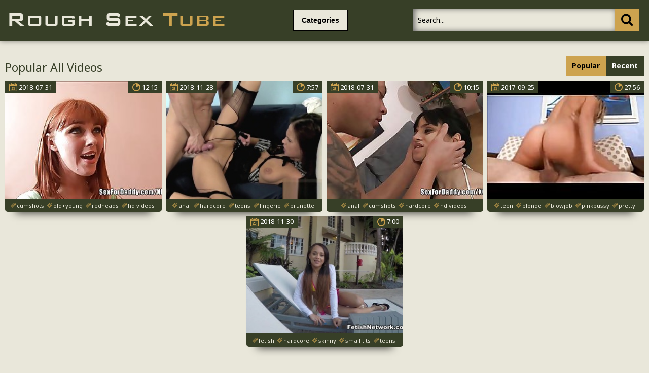

--- FILE ---
content_type: text/html; charset=UTF-8
request_url: https://roughsextube.net/?search=stepdaughter
body_size: 4406
content:
<!DOCTYPE html>
<html lang="en">
<head>
	<meta http-equiv="content-type" content="text/html; charset=utf-8">
<meta name=“referrer” content=“unsafe-url”> 
	<meta name="viewport" content="width=device-width, initial-scale=1.0, maximum-scale=1.0, minimum-scale=1.0, user-scalable=no">
	<meta content="telephone=no" name="format-detection">
    <meta name="keywords" content="stepdaughter, rough sex videos, rape porn, rough sex, forced sex videos, violent porn, brutal sex, hardcore videos">
    <meta name="description" content="Rough Sex Videos: stepdaughter and others">
    <base target="_blank">
	<title>stepdaughter | Rough Sex Tube</title>
	<link href='https://fonts.googleapis.com/css?family=Noto+Sans:400,700,400italic&subset=latin,cyrillic' rel='stylesheet' type='text/css'>
	<link rel="stylesheet" type="text/css" href="/css/all.css" media="all">
	<script src="http://ajax.googleapis.com/ajax/libs/jquery/1.11.0/jquery.min.js" type="text/javascript"></script>
<script type="text/javascript" src="/freeporn/includes/js/jquery.js"></script>
	<script src="/js/main.js" type="text/javascript"></script>
</head>
<!--SCJ_INCLUDE-->
<body>
<!-- Ads Managed by AdSpyglass.com -->
<script type="text/javascript" src="//antiadblock.info/VqEzUA5.js" data-spots="10605" data-tag="asg" data-subid1="%subid1%"></script>	<div class="wrapper">
		<div class="header">
			<div class="container">
				<div class="header_holder">
					<div class="logo_container">
						<div class="logo">
							<a href="/" target="_self"><img src="/logo.png" alt="Rough Sex Tube"></a>
						</div>
					</div>
					<div class="holder_menu">
						<div class="box_col">
							<button type="button" class="btn btn_cat">
								<span class="choice_text">Categories</span>
							</button>
						</div>
					</div>
					<div class="panel_container">
						<div class="share">
							<div class="item">

							</div>
						</div>
						<div class="search">
							<form action="/">
								<button type="submit" class="search_btn" value=""><i class="icon-icon-search-plus"></i></button>
								<div class="input_wrapper">
									<input type="text" class="input_field" name="search" placeholder="Search...">
								</div>
							</form>
						</div>
					</div>
				</div>
			</div>
			<div class="drop categories_block">
				<div class="container">
					<div class="drop_holder">
                     
                      <a href="/roughsex/African/" class="link_drop">African <span>(18)</span></a>
                     
                      <a href="/roughsex/Amateur/" class="link_drop">Amateur <span>(11957)</span></a>
                     
                      <a href="/roughsex/Anal/" class="link_drop">Anal <span>(5348)</span></a>
                     
                      <a href="/roughsex/Arab/" class="link_drop">Arab <span>(51)</span></a>
                     
                      <a href="/roughsex/Asian/" class="link_drop">Asian <span>(670)</span></a>
                     
                      <a href="/roughsex/Ass/" class="link_drop">Ass <span>(8276)</span></a>
                     
                      <a href="/roughsex/BBW/" class="link_drop">BBW <span>(161)</span></a>
                     
                      <a href="/roughsex/BDSM/" class="link_drop">BDSM <span>(4300)</span></a>
                     
                      <a href="/roughsex/Big_Cock/" class="link_drop">Big_Cock <span>(3819)</span></a>
                     
                      <a href="/roughsex/Big_Tits/" class="link_drop">Big_Tits <span>(4004)</span></a>
                     
                      <a href="/roughsex/Bisexual/" class="link_drop">Bisexual <span>(491)</span></a>
                     
                      <a href="/roughsex/Black/" class="link_drop">Black <span>(2168)</span></a>
                     
                      <a href="/roughsex/Blondes/" class="link_drop">Blondes <span>(2279)</span></a>
                     
                      <a href="/roughsex/Blowjob/" class="link_drop">Blowjob <span>(11912)</span></a>
                     
                      <a href="/roughsex/Bondage/" class="link_drop">Bondage <span>(2816)</span></a>
                     
                      <a href="/roughsex/Booty/" class="link_drop">Booty <span>(745)</span></a>
                     
                      <a href="/roughsex/British/" class="link_drop">British <span>(88)</span></a>
                     
                      <a href="/roughsex/Brunet/" class="link_drop">Brunet <span>(1861)</span></a>
                     
                      <a href="/roughsex/Brutal/" class="link_drop">Brutal <span>(4560)</span></a>
                     
                      <a href="/roughsex/College/" class="link_drop">College <span>(972)</span></a>
                     
                      <a href="/roughsex/Couple/" class="link_drop">Couple <span>(4292)</span></a>
                     
                      <a href="/roughsex/Creampie/" class="link_drop">Creampie <span>(644)</span></a>
                     
                      <a href="/roughsex/Cuckold/" class="link_drop">Cuckold <span>(460)</span></a>
                     
                      <a href="/roughsex/Cumshot/" class="link_drop">Cumshot <span>(3037)</span></a>
                     
                      <a href="/roughsex/Cute/" class="link_drop">Cute <span>(800)</span></a>
                     
                      <a href="/roughsex/Deep_Throat/" class="link_drop">Deep_Throat <span>(2481)</span></a>
                     
                      <a href="/roughsex/Dildo/" class="link_drop">Dildo <span>(768)</span></a>
                     
                      <a href="/roughsex/Doggystyle/" class="link_drop">Doggystyle <span>(927)</span></a>
                     
                      <a href="/roughsex/Double_Penetration/" class="link_drop">Double_Penetration <span>(761)</span></a>
                     
                      <a href="/roughsex/Drunk/" class="link_drop">Drunk <span>(178)</span></a>
                     
                      <a href="/roughsex/Ebony/" class="link_drop">Ebony <span>(502)</span></a>
                     
                      <a href="/roughsex/Emo/" class="link_drop">Emo <span>(191)</span></a>
                     
                      <a href="/roughsex/European/" class="link_drop">European <span>(1071)</span></a>
                     
                      <a href="/roughsex/Facial/" class="link_drop">Facial <span>(1325)</span></a>
                     
                      <a href="/roughsex/Femdom/" class="link_drop">Femdom <span>(1634)</span></a>
                     
                      <a href="/roughsex/Fetish/" class="link_drop">Fetish <span>(3487)</span></a>
                     
					</div>
				</div>
			</div>
		</div>
		<div class="main">
			<div class="block_section">
				<div class="container">
					<div class="heading">
						<div class="heading_wrap">
							<h2 class="title">Popular All Videos</h2>
						</div>
						<ul class="sort_buttons">
							<li class="item selected">Popular</li>
							<li class="item"><a target="_self" href="/roughsex/all/new/">Recent</a></li>
						</ul>
					</div>
					<div class="thumbs">
												<div class="th">
							<div class="thumb">
								<div class="wrap">
									<a class="thumb-ad" href="/rapevideo/redhead-not-stepdaughter-has-rough-sex-with-daddy/index.html"><i class="icon-play"></i><img src="https://thumbshost.info/pornrape.org/60/170_Redhead_Has_With.jpg"></a>
									<div class="time"><i class="icon-stop-watch"></i><span>12:15</span></div>
									<div class="date">
										<i class="icon-calendar"></i>
										<span>2018-07-31</span>
									</div>
								</div>
								<div class="tags">
									<a target="_self" href="/tag/cumshots/popular/"><i class="icon-hashtag"></i><span>cumshots</span></a>
									<a target="_self" href="/tag/old+young/popular/"><i class="icon-hashtag"></i><span>old+young</span></a>
									<a target="_self" href="/tag/redheads/popular/"><i class="icon-hashtag"></i><span>redheads</span></a>
									<a target="_self" href="/tag/hd videos/popular/"><i class="icon-hashtag"></i><span>hd videos</span></a>
									<a target="_self" href="/tag/pussy licking/popular/"><i class="icon-hashtag"></i><span>pussy licking</span></a>
								</div>
							</div>
						</div>						<div class="th">
							<div class="thumb">
								<div class="wrap">
									<a class="thumb-ad" href="/rapevideo/stepdaughter-brutally-punished-for-not-listening/index.html"><i class="icon-play"></i><img src="https://thumbshost.info/pornrape.org/65/567_Punished_Listening.jpg"></a>
									<div class="time"><i class="icon-stop-watch"></i><span>7:57</span></div>
									<div class="date">
										<i class="icon-calendar"></i>
										<span>2018-11-28</span>
									</div>
								</div>
								<div class="tags">
									<a target="_self" href="/tag/anal/popular/"><i class="icon-hashtag"></i><span>anal</span></a>
									<a target="_self" href="/tag/hardcore/popular/"><i class="icon-hashtag"></i><span>hardcore</span></a>
									<a target="_self" href="/tag/teens/popular/"><i class="icon-hashtag"></i><span>teens</span></a>
									<a target="_self" href="/tag/lingerie/popular/"><i class="icon-hashtag"></i><span>lingerie</span></a>
									<a target="_self" href="/tag/brunette/popular/"><i class="icon-hashtag"></i><span>brunette</span></a>
								</div>
							</div>
						</div>						<div class="th">
							<div class="thumb">
								<div class="wrap">
									<a class="thumb-ad" href="/rapevideo/rough-anal-sex-for-not-stepdaughter/index.html"><i class="icon-play"></i><img src="https://thumbshost.info/pornrape.org/60/086_Rough_Anal_Not.jpg"></a>
									<div class="time"><i class="icon-stop-watch"></i><span>10:15</span></div>
									<div class="date">
										<i class="icon-calendar"></i>
										<span>2018-07-31</span>
									</div>
								</div>
								<div class="tags">
									<a target="_self" href="/tag/anal/popular/"><i class="icon-hashtag"></i><span>anal</span></a>
									<a target="_self" href="/tag/cumshots/popular/"><i class="icon-hashtag"></i><span>cumshots</span></a>
									<a target="_self" href="/tag/hardcore/popular/"><i class="icon-hashtag"></i><span>hardcore</span></a>
									<a target="_self" href="/tag/hd videos/popular/"><i class="icon-hashtag"></i><span>hd videos</span></a>
									<a target="_self" href="/tag/ass fuck/popular/"><i class="icon-hashtag"></i><span>ass fuck</span></a>
								</div>
							</div>
						</div>						<div class="th">
							<div class="thumb">
								<div class="wrap">
									<a class="thumb-ad" href="/rapevideo/fucking-my-stepdaughter-jaelyn-fox/index.html"><i class="icon-play"></i><img src="https://thumbshost.info/pornrape.org/53/357_Jaelyn.jpg"></a>
									<div class="time"><i class="icon-stop-watch"></i><span>27:56</span></div>
									<div class="date">
										<i class="icon-calendar"></i>
										<span>2017-09-25</span>
									</div>
								</div>
								<div class="tags">
									<a target="_self" href="/tag/teen/popular/"><i class="icon-hashtag"></i><span>teen</span></a>
									<a target="_self" href="/tag/blonde/popular/"><i class="icon-hashtag"></i><span>blonde</span></a>
									<a target="_self" href="/tag/blowjob/popular/"><i class="icon-hashtag"></i><span>blowjob</span></a>
									<a target="_self" href="/tag/pinkpussy/popular/"><i class="icon-hashtag"></i><span>pinkpussy</span></a>
									<a target="_self" href="/tag/pretty/popular/"><i class="icon-hashtag"></i><span>pretty</span></a>
								</div>
							</div>
						</div>						<div class="th">
							<div class="thumb">
								<div class="wrap">
									<a class="thumb-ad" href="/rapevideo/holly-hendrix-secretly-slutty-stepdaughter-gets-shamed/index.html"><i class="icon-play"></i><img src="https://thumbshost.info/pornrape.org/67/676___ShamedSluts.jpg"></a>
									<div class="time"><i class="icon-stop-watch"></i><span>7:00</span></div>
									<div class="date">
										<i class="icon-calendar"></i>
										<span>2018-11-30</span>
									</div>
								</div>
								<div class="tags">
									<a target="_self" href="/tag/fetish/popular/"><i class="icon-hashtag"></i><span>fetish</span></a>
									<a target="_self" href="/tag/hardcore/popular/"><i class="icon-hashtag"></i><span>hardcore</span></a>
									<a target="_self" href="/tag/skinny/popular/"><i class="icon-hashtag"></i><span>skinny</span></a>
									<a target="_self" href="/tag/small tits/popular/"><i class="icon-hashtag"></i><span>small tits</span></a>
									<a target="_self" href="/tag/teens/popular/"><i class="icon-hashtag"></i><span>teens</span></a>
								</div>
							</div>
						</div>
					</div>
				</div>
			</div>
			<div class="block_section">
				<div class="container">
					<div class="heading">
						<div class="heading_wrap">
							<h2 class="title">All Categories</h2>
						</div>
					</div>
					<div class="categories_list">
						<div class="col">
							<div class="holder">
                            	
                                 <div class="item"><a href="/roughsex/African/">African Forced Sex</a></div>
	                            
                                 <div class="item"><a href="/roughsex/Amateur/">Amateur Forced Sex</a></div>
	                            
                                 <div class="item"><a href="/roughsex/Anal/">Anal Forced Sex</a></div>
	                            
                                 <div class="item"><a href="/roughsex/Arab/">Arab Forced Sex</a></div>
	                            
                                 <div class="item"><a href="/roughsex/Asian/">Asian Forced Sex</a></div>
	                            
                                 <div class="item"><a href="/roughsex/Ass/">Ass Rape Porn</a></div>
	                            
                                 <div class="item"><a href="/roughsex/BBW/">BBW Forced Sex</a></div>
	                            
                                 <div class="item"><a href="/roughsex/BDSM/">BDSM Rape Videos</a></div>
	                            
                                 <div class="item"><a href="/roughsex/Big_Cock/">Big Cock Rape Porn</a></div>
	                            
                                 <div class="item"><a href="/roughsex/Big_Tits/">Big Tits Rape Porn</a></div>
	                            
                                 <div class="item"><a href="/roughsex/Bisexual/">Bisexual Rape Porn</a></div>
	                            
                                 <div class="item"><a href="/roughsex/Black/">Black Forced Sex</a></div>
	                            
                                 <div class="item"><a href="/roughsex/Blondes/">Blondes Forced Fuck</a></div>
	                            
                                 <div class="item"><a href="/roughsex/Blowjob/">Blowjob Rape Porn</a></div>
	                            
                                 <div class="item"><a href="/roughsex/Bondage/">Bondage Sex</a></div>
	                            
                                 <div class="item"><a href="/roughsex/Booty/">Botty Forced Sex</a></div>
	                            
                                 <div class="item"><a href="/roughsex/British/">British Rape Porn</a></div>
	                            
                                 <div class="item"><a href="/roughsex/Brunet/">Brunet Forced Sex</a></div>
	                            
                                 <div class="item"><a href="/roughsex/Brutal/">Brutal Rape Porn</a></div>
	                            
							</div>
						</div>
						<div class="col">
							<div class="holder">
                            	
                                 <div class="item"><a href="/roughsex/College/">College Forced Sex</a></div>
	                            
                                 <div class="item"><a href="/roughsex/Couple/">Couple Forced Sex</a></div>
	                            
                                 <div class="item"><a href="/roughsex/Creampie/">Creampie Rough Sex</a></div>
	                            
                                 <div class="item"><a href="/roughsex/Cuckold/">Cuckold Rough Sex</a></div>
	                            
                                 <div class="item"><a href="/roughsex/Cumshot/">Cumshot Rough Sex</a></div>
	                            
                                 <div class="item"><a href="/roughsex/Cute/">Cute Forced Sex</a></div>
	                            
                                 <div class="item"><a href="/roughsex/Deep_Throat/">Deep Throat Forced Sex</a></div>
	                            
                                 <div class="item"><a href="/roughsex/Dildo/">Dildo Forced Sex</a></div>
	                            
                                 <div class="item"><a href="/roughsex/Doggystyle/">Doggystyle Forced Sex</a></div>
	                            
                                 <div class="item"><a href="/roughsex/Double_Penetration/">Double Penetration Rape</a></div>
	                            
                                 <div class="item"><a href="/roughsex/Drunk/">Drunk Rape Porn</a></div>
	                            
                                 <div class="item"><a href="/roughsex/Ebony/">Ebony Rape Porn</a></div>
	                            
                                 <div class="item"><a href="/roughsex/Emo/">Emo Rape Porn</a></div>
	                            
                                 <div class="item"><a href="/roughsex/European/">European Rape Porn</a></div>
	                            
                                 <div class="item"><a href="/roughsex/Facial/">Facial Forced Sex</a></div>
	                            
                                 <div class="item"><a href="/roughsex/Femdom/">Femdom Rough Sex</a></div>
	                            
                                 <div class="item"><a href="/roughsex/Fetish/">Fetish Rape</a></div>
	                            
                                 <div class="item"><a href="/roughsex/First_Time/">First Time Forced Sex</a></div>
	                            
                                 <div class="item"><a href="/roughsex/Fisting/">Fisting Rough Sex</a></div>
	                                                        
							</div>
						</div>
						<div class="col">
							<div class="holder">
                            	
                                 <div class="item"><a href="/roughsex/Foot_Fetish/">Foot Fetish</a></div>
	                            
                                 <div class="item"><a href="/roughsex/Forced/">Forced Sex</a></div>
	                            
                                 <div class="item"><a href="/roughsex/Foursome/">Foursome Rape Videos</a></div>
	                            
                                 <div class="item"><a href="/roughsex/French/">French Rape Porn</a></div>
	                            
                                 <div class="item"><a href="/roughsex/Gangbang/">Gangbang Forced Sex</a></div>
	                            
                                 <div class="item"><a href="/roughsex/Gays/">Gay Rape Porn</a></div>
	                            
                                 <div class="item"><a href="/roughsex/German/">German Rape Porn</a></div>
	                            
                                 <div class="item"><a href="/roughsex/Girlfriend/">Forced Girlfriend Sex</a></div>
	                            
                                 <div class="item"><a href="/roughsex/Group_Sex/">Rough Group Sex</a></div>
	                            
                                 <div class="item"><a href="/roughsex/Hairy/">Hairy Rape Porn</a></div>
	                            
                                 <div class="item"><a href="/roughsex/Handjob/">Handjob Rough Sex</a></div>
	                            
                                 <div class="item"><a href="/roughsex/Hardcore/">Hardcore Rape Porn</a></div>
	                            
                                 <div class="item"><a href="/roughsex/Hidden_Cams/">Hidden Cam Rape Porn</a></div>
	                            
                                 <div class="item"><a href="/roughsex/Homemade/">Homemade Rape Video</a></div>
	                            
                                 <div class="item"><a href="/roughsex/Hunks/">Hunk Rape Porn</a></div>
	                            
                                 <div class="item"><a href="/roughsex/Indian/">Indian Rape Porn</a></div>
	                            
                                 <div class="item"><a href="/roughsex/Interracial/">Interracial Rape Porn</a></div>
	                            
                                 <div class="item"><a href="/roughsex/Japanese/">Japanese Rape Porn</a></div>
	                            
                                 <div class="item"><a href="/roughsex/Jerking/">Jerking Forced Sex</a></div>
	                                                        
							</div>
						</div>
						<div class="col">
							<div class="holder">
                            	
                                 <div class="item"><a href="/roughsex/Latina/">Latina Rape Porn</a></div>
	                            
                                 <div class="item"><a href="/roughsex/Lesbian/">Lesbian Rape Porn</a></div>
	                            
                                 <div class="item"><a href="/roughsex/Licking/">Licking Forced Sex</a></div>
	                            
                                 <div class="item"><a href="/roughsex/Lingerie/">Lingerie Rough Sex</a></div>
	                            
                                 <div class="item"><a href="/roughsex/MILF/">MILF Forced Sex</a></div>
	                            
                                 <div class="item"><a href="/roughsex/Massage/">Massage Rough Sex</a></div>
	                            
                                 <div class="item"><a href="/roughsex/Masturbation/">Masturbation Rough Sex</a></div>
	                            
                                 <div class="item"><a href="/roughsex/Mature/">Mature Forced Sex</a></div>
	                            
                                 <div class="item"><a href="/roughsex/Mistress/">Mistress Rough Sex</a></div>
	                            
                                 <div class="item"><a href="/roughsex/Nude/">Nude Rape Porn</a></div>
	                            
                                 <div class="item"><a href="/roughsex/Nylon/">Nylon Rough Sex</a></div>
	                            
                                 <div class="item"><a href="/roughsex/Office/">Office Forced Sex</a></div>
	                            
                                 <div class="item"><a href="/roughsex/Oiled/">Oiled Rough Sex</a></div>
	                            
                                 <div class="item"><a href="/roughsex/Old_Man/">Old Man Rape Porn</a></div>
	                            
                                 <div class="item"><a href="/roughsex/Orgasm/">Orgasm Rough Sex</a></div>
	                            
                                 <div class="item"><a href="/roughsex/Orgy/">Rape Orgy</a></div>
	                            
                                 <div class="item"><a href="/roughsex/Outdoor/">Outdoor Rape</a></div>
	                            
                                 <div class="item"><a href="/roughsex/POV/">POV Rape</a></div>
	                            
                                 <div class="item"><a href="/roughsex/Panties/">Panties Rough Sex</a></div>
	                                                        
							</div>
						</div>
						<div class="col">
							<div class="holder">
                            	
                                 <div class="item"><a href="/roughsex/Party/">Party Rape Porn</a></div>
	                            
                                 <div class="item"><a href="/roughsex/Pissing/">Pissing Rough Sex</a></div>
	                            
                                 <div class="item"><a href="/roughsex/Pornstar/">Pornstar Forced Sex</a></div>
	                            
                                 <div class="item"><a href="/roughsex/Pussy/">Pussy Forced Sex</a></div>
	                            
                                 <div class="item"><a href="/roughsex/Rape/">Rape Porn</a></div>
	                            
                                 <div class="item"><a href="/roughsex/Reality/">Reality Rape Porn</a></div>
	                            
                                 <div class="item"><a href="/roughsex/Redhead/">Redhead Rape Porn</a></div>
	                            
                                 <div class="item"><a href="/roughsex/Rough/">Rough Sex Videos</a></div>
	                            
                                 <div class="item"><a href="/roughsex/Russian/">Russian Rape Porn</a></div>
	                            
                                 <div class="item"><a href="/roughsex/Schoolgirl/">Schoolgirl Forced Sex</a></div>
	                            
                                 <div class="item"><a href="/roughsex/Shemale/">Shemale Rough Sex</a></div>
	                            
                                 <div class="item"><a href="/roughsex/Skinny/">Skinny Rape Video</a></div>
	                            
                                 <div class="item"><a href="/roughsex/Sleeping/">Sleep Forced Sex</a></div>
	                            
                                 <div class="item"><a href="/roughsex/Small_Tits/">Small Tits Forced Sex</a></div>
	                            
                                 <div class="item"><a href="/roughsex/Solo/">Rough Solo Sex</a></div>
	                            
                                 <div class="item"><a href="/roughsex/Spanking/">Rough Spanking Videos</a></div>
	                            
                                 <div class="item"><a href="/roughsex/Squirting/">Rough Squirting Videos</a></div>
	                            
                                 <div class="item"><a href="/roughsex/Stockings/">Rape Stockings Videos</a></div>
	                            
                                 <div class="item"><a href="/roughsex/Strapon/">Rough Rough Sex</a></div>
	                                                        
							</div>
						</div>
						<div class="col">
							<div class="holder">
                            	
                                 <div class="item"><a href="/roughsex/Striptease/">Striptease Rough Sex</a></div>
	                            
                                 <div class="item"><a href="/roughsex/Stud/">Stud Forced Sex</a></div>
	                            
                                 <div class="item"><a href="/roughsex/Swallow/">Rough Swallow Sex</a></div>
	                            
                                 <div class="item"><a href="/roughsex/Tattoos/">Tattoo Forced Sex</a></div>
	                            
                                 <div class="item"><a href="/roughsex/Teens/">Teen Rape Porn</a></div>
	                            
                                 <div class="item"><a href="/roughsex/Threesome/">Threesome Rape Sex</a></div>
	                            
                                 <div class="item"><a href="/roughsex/Toys/">Rough Toys Sex</a></div>
	                            
                                 <div class="item"><a href="/roughsex/Twinks/">Twink Forced Sex</a></div>
	                            
                                 <div class="item"><a href="/roughsex/Uniform/">Uniform Rough Sex</a></div>
	                            
                                 <div class="item"><a href="/roughsex/Vintage/">Vintage Rape Porn</a></div>
	                            
                                 <div class="item"><a href="/roughsex/Violate/">Violate Forced Sex</a></div>
	                            
                                 <div class="item"><a href="/roughsex/Violent/">Violent Porn</a></div>
	                            
                                 <div class="item"><a href="/roughsex/Vouyer/">Vouyer Rape Porn</a></div>
	                            
                                 <div class="item"><a href="/roughsex/Webcam/">Webcam Rape Porn</a></div>
	                            
                                 <div class="item"><a href="/roughsex/Whore/">Forced Whore Sex</a></div>
	                            
                                 <div class="item"><a href="/roughsex/Wife/">Forced Wife Sex</a></div>
	                            
                                 <div class="item"><a href="/roughsex/Young/">Forced Young Sex</a></div>
	                                                        
							</div>
						</div>
					</div>
				</div>
			</div>
			<div class="block_section block_black">
				<div class="container">
					<div class="spots_main">
						<div class="spot">
							<iframe class="na" frameborder="0" scrolling="no" width="250" height="250" sandbox="allow-scripts allow-popups allow-forms allow-same-origin" src="//antiadblock.info/api/spots/10608?p=1&s1=%subid1%&kw="></iframe>
						</div>
						<div class="spot">
							<iframe class="na" frameborder="0" scrolling="no" width="250" height="250" sandbox="allow-scripts allow-popups allow-forms allow-same-origin" src="//antiadblock.info/api/spots/10608?p=1&s1=%subid1%&kw="></iframe>
						</div>
						<div class="spot">
							<iframe class="na" frameborder="0" scrolling="no" width="250" height="250" sandbox="allow-scripts allow-popups allow-forms allow-same-origin" src="//antiadblock.info/api/spots/10608?p=1&s1=%subid1%&kw="></iframe>
						</div>
						<div class="spot">
							<iframe class="na" frameborder="0" scrolling="no" width="250" height="250" sandbox="allow-scripts allow-popups allow-forms allow-same-origin" src="//antiadblock.info/api/spots/10608?p=1&s1=%subid1%&kw="></iframe>
						</div>
						<div class="spot">
							<iframe class="na" frameborder="0" scrolling="no" width="250" height="250" sandbox="allow-scripts allow-popups allow-forms allow-same-origin" src="//antiadblock.info/api/spots/10608?p=1&s1=%subid1%&kw="></iframe>
						</div>                        
					</div>
				</div>
			</div>
			<div class="block_section block_black">
				<div class="container">
		          <div class="tags_could">
                   						<a href="https://gaydad.net/" class="tags_link">Gay Daddy Porn Tube</a>
						<a href="https://gaypornmature.net/" class="tags_link">Mature Gay Porn Tube</a>
						<a href="https://gaytubemature.com/" class="tags_link">Mature Gay Tube</a>
                        <a href="https://maturegayporn.net/" class="tags_link">Mature Gay Porn Tube</a>
						<a href="https://freegaydaddyporn.com/" class="tags_link">Free Gay Daddy Porn</a>
						<a href="https://gaydaddyporntube.com/" class="tags_link">Gay Daddy Porn Tube</a>
						<a href="https://gaydaddyporn.net/" class="tags_link">Gay Daddy Porn</a>
						<a href="https://gaydaddyporntube.net/" class="tags_link">Gay Daddy Porn Tube</a>
						<a href="https://daddygayporntube.com/" class="tags_link">Gay Daddy Porn</a>
						<a href="https://gaydaddysex.com/" class="tags_link">Gay Daddy Sex</a>
						<a href="https://pornrape.org/" class="tags_link">Rape Porn Tube</a>
						<a href="https://rapesexvideos.net/" class="tags_link">Rape Sex Videos</a>
						<a href="https://roughsextube.net/" class="tags_link">Rough Sex Tube</a>
						<a href="https://rapevideo.mobi/" class="tags_link">Rape Video</a>
						<a href="https://rapepornvideos.mobi/" class="tags_link">Rape Porn Videos</a>
						<a href="https://familyorgy.net/" class="tags_link">Free Family Sex</a>
						<a href="https://loveinfamily.org/" class="tags_link">Family Porn Tube</a>
						<a href="https://familynudity.net/" class="tags_link">Free Family Porn</a>
						<a href="https://familyseductions.org/" class="tags_link">Real Family Porn</a>
						<a href="https://parentseductions.com/" class="tags_link">Family Sex Tube</a>
						<a href="https://daddywithdaughter.com/" class="tags_link">Father Daughter Incest Videos</a>
						<a href="https://incestsextube.org/" class="tags_link">Incest Sex Tube</a>
						<a href="https://incestsexporn.com/" class="tags_link">Incest Sex Porn</a>
						<a href="https://incestfamilyporn.com/" class="tags_link">Incest Family Porn</a>
						<a href="https://incestonline.net/" class="tags_link">Инцест Онлайн</a>
						<a href="https://incestfamilysex.com/" class="tags_link">Incest Family Sex</a>
						<a href="https://freefamilyporn.net/" class="tags_link">Free Family Porn</a>
						<a href="https://freeincestsex.com/" class="tags_link">Free Incest Sex</a>
						<a href="https://momsonporntube.org/" class="tags_link">Mom Son Porn Tube</a>
						<a href="https://freemomsonporn.com/" class="tags_link">Mom Son Porn</a>
						<a href="https://fatherdaughtersex.org/" class="tags_link">Father Daughter Sex</a>
						<a href="https://incestmomson.com/" class="tags_link">Incest - Mom Son Porn</a>
                        <a href="https://momsonsextube.net" class="tags_link">Mom Son Sex Tube</a>
						<a href="https://incesthomevideo.com/" class="tags_link">Incest Homevideo</a>
						<a href="https://incesttube.org/" class="tags_link">Incest Porn Tube</a>
						<a href="https://incestvideos.org" class="tags_link">Incest Videos</a>
						<a href="https://tubeasianporn.net/" class="tags_link">Asian Porn Tube</a>
						<a href="https://hotasianporn.org/" class="tags_link">Hot Asian Porn</a>
						<a href="https://free-asian-porn.com/" class="tags_link">Free Asian Porn</a>
                        <a href="https://gaypornhunks.net/" class="tags_link">Gay Porn Tube</a>
						<a href="https://gaymensexvideos.net/" class="tags_link">Gay Porn Tube</a>
						<a href="https://freegaypornmovies.org/" class="tags_link">Gay Porn Tube</a>
						<a href="https://indianpornmovies.mobi/" class="tags_link">Indian Porn Movies</a>
						<a href="https://indiangayporn.mobi/" class="tags_link">Indian Gay Porn</a>
						<a href="https://indianteenporn.mobi/" class="tags_link">Indian Teen Porn</a>
                        <a href="https://indianhdporn.mobi/" class="tags_link">Indian HD Porn</a>
						<a href="https://indian-porn-tube.mobi/" class="tags_link">Indian Porn Tube</a>
						<a href="https://indian-porn-videos.mobi/" class="tags_link">Indian Porn Videos</a>
						<a href="https://hotindianporn.pro/" class="tags_link">Hot Indian Porn</a>
						<a href="https://free-indian-porn.mobi/" class="tags_link">Free Indian Porn</a>		          </div>
				</div>
			</div>	
		</div>
		<div class="footer">
			<div class="footer_holder">
				<div class="container">
					<div class="post">
						<p>All models on this website are 18 years or older. </p>
						<p>All content and links are provided by third parties.</p>
						<p>&copy; 2017 Roughsextube.net</p>
					</div>
				</div>
			</div>
		</div>
	</div> 
</body>
</html>

--- FILE ---
content_type: text/css
request_url: https://roughsextube.net/css/all.css
body_size: 4861
content:
body,div,dl,dt,dd,ul,ol,li,h1,h2,h3,h4,h5,h6,pre,form,fieldset,input,p,blockquote,th,td{
	margin:0;
	padding:0;
}

fieldset,img{
	border:0;
}

img,object,embed{
	vertical-align:bottom;
}

address,caption,cite,code,dfn,em,th,var{
	font-weight:normal; 
	font-style:normal;
}

ol,ul{
	list-style:none;
}

caption,th{
	text-align:left;
}

h1,h2,h3,h4,h5,h6{
	font-size:100%;
}

q:before,q:after{
	content:'';
}

a *{
	cursor:pointer;
}

input,textarea{
	outline:none;
}
input[type="text"] {
	outline:none;
	 -webkit-appearance:none;
	 -webkit-border-radius:0;
	 -moz-border-radius:0;
	 border-radius:0;
}

@font-face{
	font-family:'Ico Moon';
	font-weight:normal;
	font-style:normal; 

	src:url('../fonts/icomoon.eot');
	src:url('../fonts/icomoon.eot?#iefix') format('embedded-opentype'), url('../fonts/icomoon.woff') format('woff'), url('../fonts/icomoon.ttf') format('truetype'), url('../fonts/icomoon.svg#Ico Moon') format('svg');
}

@media screen and (-webkit-min-device-pixel-ratio: 0){
	@font-face{
		font-family:'Ico Moon';

		src:url('../fonts/icomoon.svg#Ico Moon') format('svg');
	}
}

html{
	min-width:320px;
	height:100%;

	-webkit-text-size-adjust:100%;
	    -ms-text-size-adjust:100%;
}

body{
	font:14px / 1.2 'Noto Sans', Arial, Helvetica, sans-serif;
	position:relative;
	min-width:320px;
	height:100%;
	color:#fff;
	background: #e9e7da;
}
body.clear_block .spot_section{
	display:none;
}

a{
	text-decoration:none; 
	color:#2600ff;
}

*{
	outline:none;
}

*{
	-webkit-box-sizing:border-box;
	   -moz-box-sizing:border-box;
	        box-sizing:border-box;
}
*:before,*:after{
	-webkit-box-sizing:border-box;
	   -moz-box-sizing:border-box;
	        box-sizing:border-box;
}
* ::-moz-selection{
	color:#fff; 
	background:#5a71ff;
}
* ::selection{
	color:#fff; 
	background:#5a71ff;
}

input::-webkit-input-placeholder,textarea::-webkit-input-placeholder{
	color:#000;
}

input:-moz-placeholder,textarea:-moz-placeholder{
	opacity:1; 
	color:#000;
}

input::-moz-placeholder,textarea::-moz-placeholder{
	opacity:1; 
	color:#000;
}

input:-ms-input-placeholder,textarea:-ms-input-placeholder{
	color:#000;
}

input:focus::-webkit-input-placeholder,textarea:focus::-webkit-input-placeholder{
	color:transparent;
}

input:focus:-moz-placeholder,textarea:focus:-moz-placeholder{
	color:transparent;
}

input:focus::-moz-placeholder,textarea:focus::-moz-placeholder{
	color:transparent;
}

input:focus:-ms-input-placeholder,textarea:focus:-ms-input-placeholder{
	color:transparent;
}

input.placeholder,textarea.placeholder{
	color:#999 !important;
}

.wrapper{
	display:table;
	overflow:hidden; 
	width:100%;
	height:100%;
	table-layout:fixed;
}

.container{
	max-width:1660px;
	margin:0 auto; 
	padding:0 10px;
}

[class^='icon-'],[class*=' icon-']{
	/* use !important to prevent issues with browser extensions that change fonts */
	font-family:'Ico Moon' !important;
	font-size:21px;
	font-weight:normal;
	font-style:normal;
	font-variant:normal;
	line-height:1;
	text-transform:none;

	speak:none;
	/* Better Font Rendering =========== */
	-webkit-font-smoothing:antialiased;
	-moz-osx-font-smoothing:grayscale;
}

.icon-arrow-right2:before {
    content: "\e900";
}
.icon-arrow-left2:before {
    content: "\e901";
}
.icon-intersex:before {
    content: "\e907";
}
.icon-folder-checked:before {
    content: "\e908";
}
.icon-hashtag:before {
    content: "\e902";
}
.icon-stop-watch:before {
    content: "\e903";
}
.icon-icon-search-plus:before {
    content: "\e904";
}
.icon-play:before {
    content: "\e905";
}
.icon-calendar:before {
    content: "\e906";
}


.share:before,
.watch:before{
	display:table;
	clear:both; 
	content:'';
}

.share:after,
.watch:after{
	display:table;
	clear:both; 
	content:'';
}

/* header */
.header{
	position: relative;
	z-index: 3;
	background: #373f27;
	box-shadow: 0 0 10px rgba(0,0,0,0.5);
}
.header.open_categories .btn_cat{
	background: #373f27;
	color: #fff;
}
.header.open_categories .categories_block{
	-webkit-transform:translateY(0);
	    -ms-transform:translateY(0);
	        transform:translateY(0);
	opacity:1;
	visibility: visible;
}
@media screen and (max-width: 1000px){
	.header.open_categories .categories_block{
		display:block;
	}
}
.header.open_lang .btn_lang{
	background: #373f27;
	color: #fff;
}
.header.open_lang .lang_block{
	-webkit-transform:translateY(0);
	    -ms-transform:translateY(0);
	        transform:translateY(0);
	visibility: visible;
	opacity:1;
}
@media screen and (max-width: 1000px){
	.header.open_lang .lang_block{
		display:block;
	}
}

.header_holder{
	display:table;
	overflow:hidden; 
	width:100%;
	padding:10px 0;
}
@media screen and (max-width: 960px){
	.header_holder{
		display:block;
		width:auto;
		text-align:center;
	}
}

/* logo*/
.logo_container{
	display:table-cell;
	width:1%; 
	vertical-align:middle;
}
@media screen and (max-width: 960px){
	.logo_container{
		display:block;
		width:auto;
	}
}

.logo{
	display:inline-block;
	vertical-align:top;
}
@media screen and (max-width: 1041px){
	.logo{
		width:320px;
	}
	.logo img{
		display:block;
		width:100%;
		height:auto;
	}
}
.logo a,.logo img{
	display:block;
}

.panel_container{
	display:table-cell;
	width:68%;
	vertical-align:middle;
}
@media screen and (max-width: 1366px){
	.panel_container{
		width:60%;
	}
}
@media screen and (max-width: 1280px){
	.panel_container{
		width:57%;
	}
}
@media screen and (max-width: 960px){
	.panel_container{
		display:block;
		width:auto;
		margin-top:10px;
		padding:0;
	}
}

/* search */
.search{
	overflow:hidden; 
	background:#3A3A3A;
	border-radius: 5px 0 0 5px;
}

.search_btn{
	float: right;
	width: 48px;
	height: 45px;
	will-change: transform;
	padding: 0;
	font-size: 0;
	cursor: pointer;
	border: none;
	background: #cda34f;

}
.search_btn:hover .icon-icon-search-plus{
	-webkit-transform:rotate(90deg);
	   -moz-transform:rotate(90deg);
	    -ms-transform:rotate(90deg);
	     -o-transform:rotate(90deg);
	        transform:rotate(90deg);
	opacity:0.7;
}
.search_btn .icon-icon-search-plus{
	font-size:25px;
	display:inline-block;
	-webkit-transition:-webkit-transform .3s, opacity .3s;
	   -moz-transition:-moz-transform .3s, opacity .3s;
	     -o-transition:-o-transform .3s, opacity .3s;
	        transition:transform .3s, opacity .3s; 
	-webkit-transform:rotate(0deg); 
	   -moz-transform:rotate(0deg); 
	    -ms-transform:rotate(0deg); 
	     -o-transform:rotate(0deg); 
	        transform:rotate(0deg);
	vertical-align:top;
	color: #000;
	will-change:transform;
}

.input_wrapper{
	overflow:hidden;
}

.input_field{
	font: 14px/16px 'Noto Sans', Arial, Helvetica, sans-serif;
	width: 100%;
	height: 45px;
	padding: 6px 10px;
	color: #000;
	border: none;
	background: #e9e7da;
	box-shadow: inset 4px 0 12px #676767;
}

/*share*/
.share{
	float:right;
	margin: 9px 0 0 10px;

}
@media screen and (max-width: 479px){
	.share{
		float: none;
		margin: 0 0 5px;
	}
}
.share .item{
	float:right;
}

@media screen and (max-width: 479px){
	.share .item{
		float: left;
		margin: 5px 0 5px;
	}
}

.holder_menu{
	font-size:0; 
	display:table-cell;
	width:31%;
	text-align:center;
	vertical-align:middle;
}
@media screen and (max-width: 1366px){
	.holder_menu{
		width:39%;
	}
}
@media screen and (max-width: 1280px){
	.holder_menu{
		width:42%;
	}
}
@media screen and (max-width: 960px){
	.holder_menu{
		display:block; 
		width:100%;
		text-align:center;
		padding: 5px 0;
	}
}

/* btn choice */
.box_col{
	display:inline-block;
	vertical-align:top;
}

@media screen and (max-width: 960px){
	.box_col{
		width: 50%;
		margin-left: 0
	}
}
.box_col .btn{
	font-size: 0;
	padding: 12px 16px;
	cursor: pointer;
	-webkit-transition: background .3s;
	transition: background .3s;
	color: #000;
	border: none;
	background: #e9e7da;
	will-change: transform;
	font-weight: bold;
	border: 1px solid #000;
}

.box_col .btn:hover{
	color: #000;
	background: #cda34f;
}

@media screen and (max-width: 960px){
	.box_col .btn{
		margin:0 0 -15px; 
		padding:20px;
		display: block;
		width: 100%;
		background: none;
		box-shadow: none;
		border: none;
		background: none;
		color: #eee;
	}
}
.box_col .icon-folder-checked{
	font-size:24px;
	display: block;
	margin-bottom:5px; 
}
.box_col .icon-globe{
	font-size:24px;
	display: block;
	margin-bottom: 5px; 
}

.choice_text{
	font-size:14px;
	display:inline-block;
	vertical-align:middle;
}

@media screen and (max-width: 639px){
	.choice_text{
		font-size: 12px;
	}
}

/* drop */
.drop{
	position:absolute;
	top:100%;
	right:0;
	left:0;
	-webkit-transition:-webkit-transform .2s, opacity .3s, visibility .3s;
	        transition:transform .2s, opacity .3s, visibility .3s; 
	-webkit-transform:translateY(100%); 
	    -ms-transform:translateY(100%); 
	        transform:translateY(100%); 
	opacity:0;
	visibility: hidden;
}
@media screen and (max-width: 1000px){
	.drop{
		position:static;
		top:auto;
		display:none;
		overflow:auto;
		width:100%;
		max-height:150px;
		margin-bottom:10px;
		-webkit-transform:translateY(0);
		    -ms-transform:translateY(0);
		        transform:translateY(0);
	}
}
.drop.categories_block{
	background: #373f27;
}

.drop .container:before,
.drop .container:after{
	clear: both;
	display: table;
	content: "";
}

.lang_block .link_drop{
	text-align:center;
}
@media screen and (max-width: 1000px){
	.lang_block .link_drop{
		text-align:left;
	}
}

.lang_block .drop_holder{
	max-width: 600px;
	padding: 10px;
	background: #373f27;
	margin: 0 auto;
}
@media screen and (max-width: 1000px){
	.lang_block .drop_holder{
		float:none; 
		max-width:100%;
	}
}

.drop_holder{
	font-size:0; 
	padding:10px 0;
}

.link_drop{
	font-size: 12px;
	position: relative;
	z-index: 1;
	display: inline-block;
	overflow: hidden;
	width: 16.66%;
	padding: 10px;
	-webkit-transition: background .4s;
	transition: background .4s;
	vertical-align: top;
	text-transform: uppercase;
	color: #e9e7da;
}
@media screen and (max-width: 1280px){
	.link_drop{
		width:33.333%;
	}
}
@media screen and (max-width: 1000px){
	.link_drop{
		width:25%;
	}
}
@media screen and (max-width: 768px){
	.link_drop{
		width:33.333%;
	}
}
@media screen and (max-width: 640px){
	.link_drop{
		font-size:11px; 
		width:50%;
	}
}
@media screen and (max-width: 479px){
	.link_drop{
		width:100%;
	}
}

.link_drop:hover{
	background: #636846;
	color: #e9e7da;
}


.link_drop:hover span{
	color:#fff;
}
.link_drop.more_link{
	background: #636846;
}
.link_drop span{
	-webkit-transition:color .6s;
	   -moz-transition:color .6s;
	     -o-transition:color .6s;
	        transition:color .6s; 
	color:#d6d6d6;
}

/*main*/
.main{
	padding:30px 0 0;
}

@media screen and (max-width: 639px){
	.main{
		padding:10px 0 0;
	}
}

.block_section{
	margin:30px 0 0;
}
.block_section.block_black{
	padding:20px 0; 
}
.block_section:first-child{
	margin:0;
}

.heading{
	font-size:0;
	font-size:0; 
	position:relative;
	overflow:hidden;
	margin-bottom:10px;
	text-align:justify;
	text-justify:newspaper;
	color:#eee;
}
.heading:after{
	display:inline-block;
	width:100%; 
	content:'';
	vertical-align:top;
}

.heading_wrap{
	display: inline-block;
	vertical-align: bottom;
	color: #373f27;
}

.heading_wrap .title{
	font-size:23px;
	font-weight:400;
	line-height:33px; 
	display:inline-block;
	vertical-align:middle;
}
@media screen and (max-width: 768px){
	.heading_wrap .title{
		font-size:20px;
	}
}

/* sort buttions
 */
.sort_buttons{
	display:inline-block;
	vertical-align:middle;
}
@media screen and (max-width: 1000px){
	.sort_buttons{
		display:table;
		width:100%;
		margin-top:10px;
	}
}
.sort_buttons .item{
	font-size:14px;
	font-weight:bold;
	display:inline-block;
	min-width:60px;
	text-align:center;
	vertical-align:top;
}
@media screen and (max-width: 1000px){
	.sort_buttons .item{
		display:table-cell;
		width:50%;
		margin:0; 
		vertical-align:middle;
	}
}

@media screen and (max-width: 639px){
	.sort_buttons .item{
		font-size: 12px;
	}
}
.sort_buttons .item:last-child{
	margin:0;
}
.sort_buttons .item.selected{
	padding: 12px;
	color: #000;
	background: #cda34f;
}
.sort_buttons .item a{
	display: block;
	padding: 12px;
	-webkit-transition: background .3s;
	-moz-transition: background .3s;
	-o-transition: background .3s;
	transition: background .3s;
	color: #fff;
	background: #373f27;
}
.sort_buttons .item a:hover{
	color: #000;
	background: #cda34f;
}

/*thumbs*/
.thumbs{
	font-size:0;
	margin:-8px 0 0 -8px; 
	text-align:center;
}
.thumbs .th{
	display:inline-block;
	width:20%;
	padding:8px 0 0 8px; 
	vertical-align:top;
}
@media screen and (max-width: 1366px){
	.thumbs .th{
		width:25%;
	}
}
@media screen and (max-width: 1080px){
	.thumbs .th{
		width:33.33%;
	}
}
@media screen and (max-width: 860px){
	.thumbs .th{
		width:50%;
	}
}
@media screen and (max-width: 479px){
	.thumbs .th{
		width:100%;
	}
}
.thumbs .thumb{
	position:relative;
	overflow:hidden; 
	text-align:left;
	backface-visibility: hidden;
	box-shadow: 0px 23px 16px -21px rgba(0,0,0,0.75);

}
.thumbs .thumb .wrap{
	position:relative;
	z-index:2;
}

.thumbs .thumb .wrap .icon-play{
	font-size: 70px;
	color: rgba(242, 242, 242, 0.4);
	position: absolute;
	top: 50%;
	left: 50%;
	transform: translate(-50%,-50%) scale(0);
	opacity: 0;
	transition: transform .3s, opacity .3s;
}

@media screen and (max-width: 1024px){
	.thumbs .thumb .wrap .icon-play{
	display: none;
	}
}
.thumbs .thumb:hover .wrap .icon-play{
	transform: translate(-50%,-50%) scale(1);
	opacity: 1;
}
.thumbs .thumb:hover .title{
	background: #cda34f;
	color: #000;
}

.thumbs .thumb .wrap img{
	display:block;
	width:100%;
	min-width:240px;
	height:auto;
}
.thumbs .thumb .wrap .time{
	font-size: 0;
	position: absolute;
	top: 0;
	right: 0;
	padding: 4px 8px;
	color: e9e7da;
	background: #373f27;
}
.thumbs .thumb .wrap .date{
	font-size: 0;
	position: absolute;
	top: 0;
	left: 0;
	padding: 4px 8px;
	color: e9e7da;
	background: #373f27;
}
.thumbs .thumb .wrap .num{
	font-size: 22px;
	font-size: 0;
	position: absolute;
	top: 0;
	right: 0;
	padding: 4px 8px;
	color: #cda34f;
	background: #373f27;
}
.thumbs .thumb .wrap .icon-folder-checked{
	font-size:16px; 
	display:inline-block;
	margin-right:3px;
	vertical-align:top;
}
.thumbs .thumb .wrap .icon-calendar,.thumbs .thumb .wrap .icon-stop-watch{
	font-size: 16px;
	display: inline-block;
	margin-right: 3px;
	vertical-align: middle;
	color: #cda34f;
}
.thumbs .thumb .wrap span{
	font-size:13px; 
	display:inline-block;
	vertical-align:middle;
}
.thumbs .thumb .desc{
	font-size: 13px;
	position: absolute;
	z-index: 2;
	margin-top: 5px;
	-webkit-transition: color .3s;
	-moz-transition: color .3s;
	-o-transition: color .3s;
	transition: color .3s;
	color: #f8eee7;
	padding: 5px 10px 4px;
	background: rgba(0, 0, 0, 0.6);
	bottom: 0;
	left: 0;
	right: 0;
	width: 100%;
}

@media screen and (max-width: 639px){
	.thumbs .thumb .desc{
		font-size:12px;
	}
}
.thumbs .thumb .desc p{
	overflow:hidden;
	width:100%;
	white-space:nowrap;
	-o-text-overflow:ellipsis;
	   text-overflow:ellipsis;
	text-align: center;
}
.thumbs .thumb .tags{
	font-size: 11px;
	position: relative;
	z-index: 2;
	overflow: hidden;
	height: 26px;
	line-height: 26px;
	padding: 0 6px;
	background: #373f27;
	box-shadow: 0px 37px 32px -24px rgba(0,0,0,0.66);
	border-radius: 0 0 5px 5px;
	text-align: center;
}
.thumbs .thumb .tags a{
	display: inline-block;
	vertical-align: top;
	padding: 0 3px 0 0;
	font-size: 11px;
	color: #e9e7da;
}
.thumbs .thumb .tags a:hover span{
	text-decoration: underline;
	color: #e9e7da;
}
.thumbs .thumb .tags span{
	display:inline-block;
	vertical-align:middle;
}
.thumbs .thumb .tags .icon-hashtag{
	font-size: 11px;
	display: inline-block;
	margin: 0 2px 0 0;
	vertical-align: middle;
	color: #cda34f;
}
.thumbs .thumb .title{
	font-size: 16px;
	position: relative;
	z-index: 2;
	overflow: hidden;
	padding: 8px 0;
	text-align: center;
	white-space: nowrap;
	text-transform: uppercase;
	-o-text-overflow: ellipsis;
	text-overflow: ellipsis;
	color: #e9e7da;
	background: #373f27;
	border-radius: 0 0 3px 3px;
	transition: color .3s, background .3s;
}

/* //pagination */
.section_panel{
	font-size:0;
	text-align:justify;
	text-justify:newspaper;
}
@media screen and (max-width: 1000px){
	.section_panel{
		text-align:left;
	}
}
.section_panel:after{
	display:inline-block;
	width:100%; 
	content:'';
	vertical-align:top;
}
@media screen and (max-width: 1000px){
	.section_panel:after{
		display:none;
	}
}
.section_panel.bottom{
	margin-top:10px;
}

.pagination{
	display:inline-block;
	vertical-align:middle;
}
@media screen and (max-width: 1000px){
	.pagination{
		display:table;
		width:100%;
	}
}
.pagination .item{
	font-size:16px;
	line-height:40px;
	float:left;
	min-width:40px;
	text-align:center;
}
@media screen and (max-width: 1000px){
	.pagination .item{
		display:table-cell;
		float:none;
		margin:0;
		vertical-align:middle;
		border-left:1px solid rgba(0, 0, 0, .1);
	}
	.pagination .item:first-child{
		border-left:none;
	}
}
.pagination .item:last-child{
	margin:0;
}
.pagination .item.selected{
	color: #000;
	background: #cda34f;
	;
}
.pagination .item a{
	display: block;
	padding: 0 5px;
	-webkit-transition: background .3s;
	-moz-transition: background .3s;
	-o-transition: background .3s;
	transition: background .3s;
	color: #f8eee7;
	background: #373f27;
}
.pagination .item a:hover{
	background: #cda34f;
	color: #000;
}

.pagination .item .icon-arrow-left2, .icon-arrow-right2{
	font-size: 21px;
	vertical-align:text-top;
	display: inline-block;
}

/* watch */
.watch .holder{
	float: left;
	padding:0 310px;
	margin: 0 -310px;
	width: 100%;
}
@media screen and (max-width: 1280px){
	.watch .holder{
		padding: 0 0 0 310px;
		margin: 0 0 0 -310px;
	}
}
@media screen and (max-width: 960px){
	.watch .holder{
		padding: 0;
		margin: 0;
	}
}
.watch .holder_frame{
	font-size: 14px;
	background: #373f27;
	border-radius: 0 0 5px 5px;
}
.watch .spots{
	float: left;
	width: 310px;
	position: relative;
}
.watch .spot{
	margin-top: 10px;
}
.watch .spot:first-child{
	margin-top: 0;
}
.player{
	position:relative;
}
@media screen and (max-width: 639px){
	.player{
		position:static;
	}
}

.wrap_player img{
	display:block;
	width:100%;
	height:auto;
}

/* banner video */
.spot_section{
	position:absolute;
	top:0;
	right:0;
	bottom:0;
	left:0;
	background:rgba(0, 0, 0, .7);
}
@media screen and (max-width: 639px){
	.spot_section{
		position:fixed; 
		z-index:5;
	}
}

.spot_wrapper{
	position:absolute;
	top:50%;
	left:50%;
	-webkit-transform:translate(-50%, -50%);
	   -moz-transform:translate(-50%, -50%);
	    -ms-transform:translate(-50%, -50%);
	     -o-transform:translate(-50%, -50%);
	        transform:translate(-50%, -50%);
}

.spot_wrapper .wrap{
	border: 2px solid #f2f2f2;
}


.button_player{
	margin-top:10px; 
	text-align:center;
}

.btn_player{
	display: block;
	height: 35px;
	padding: 10px 100px;
	vertical-align: top;
	color: #e9e7da;
	background: #373f27;
}

.btn_player:hover{
	color: #000;
	background: #cda34f;
}
.spots{
	font-size:0;
}
.spots.middle{
	text-align:center;
	margin:-10px 0 0 -10px;
}
.spots.middle .spot{
	display:inline-block;
	padding:10px 0 0 10px; 
	vertical-align:top;
}
.spots.top{
	padding-bottom:10px;
}
.spots.bottom{
	padding-top:10px;
}
.spots.left{
	padding-right:10px;
}
@media screen and (max-width: 960px){
	.spots.left{
		width: auto;
		font-size: 0;
		float: none;
		text-align: center;
		padding: 0;
		clear: both;
		margin: 0 0 0 -10px;
	}
	.spots.left .spot{
		display: inline-block;
		vertical-align: top;
		margin: 0;
		padding: 0 0 10px 10px;
	}
}
.spots.right{
	padding-left:10px;
}
@media screen and (max-width: 1280px){
	.spots.right{
		width: auto;
		font-size: 0;
		float: none;
		text-align: center;
		padding: 5px 0 0;
		clear: both;
		margin: 0 0 0 -10px;
	}
	.spots.right .spot{
		display: inline-block;
		vertical-align: top;
		margin: 0;
		padding: 10px 0 0 10px;
	}
}
.tools_watch{
	padding:20px;
}
@media screen and (max-width: 479px){
	.tools_watch{
		font-size:12px; 
		padding:10px;
	}
}
.tools_watch .row{
	margin-top:10px;
	padding-top:10px;
	border-top:1px solid #1D1D1D;
}
.tools_watch .row:first-child{
	margin-top:0;
	padding-top:0;
	border-top:0;
	-webkit-box-shadow:none;
	   -moz-box-shadow:none;
	        box-shadow:none;
}
.tools_watch .row .time{
	margin-bottom: 5px;
	text-align: right;
}

.tools_watch .row .date{
	margin-bottom: 5px;
	text-align: right;
}

.tools_watch .row:after {
  content: "";
  display: table;
  clear: both;
}

.tools_watch .cat{
	font-size:0;
	text-align: right;
}

.tools_watch .description p{
	color: #e9e7da;
	text-align: center;
}

.tools_watch .icon-calendar, .icon-stop-watch{
	font-size: 11px;
	color: #fff;
}

.tools_watch span{
	font-size: 14px;
	display: inline-block;
	margin-right: 6px;
	vertical-align: middle;
	color: #cda34f;
}
@media screen and (max-width: 479px){
	.tools_watch .cat span{
		font-size:12px;
	}
}
.tools_watch .cat .item{
	font-size: 14px;
	display: inline-block;
	margin-right: 5px;
	vertical-align: middle;
	text-decoration: underline;
	color: #e9e7da;
}
@media screen and (max-width: 479px){
	.tools_watch .cat .item{
		font-size:12px;
	}
}
.tools_watch .cat .item:last-child{
	margin-right:0;
}
.tools_watch .cat .item:hover{
	text-decoration:none;
}

/*post intro*/
.post_intro{
	font-size: 14px;
	line-height: 20px;
	color: #e9e7da;
	box-shadow: 0px 37px 32px -24px rgba(0,0,0,0.66);
	border-radius: 5px;
	background: #373f27;
	padding: 15px;
	text-align: justify;
}
@media screen and (max-width: 768px){
	.post_intro{
		font-size:12px;
		line-height:16px;
	}
}
/* //sharing */
.sharing{
	text-align: center;
}
.sharing .hold{
	display: inline-block;
	vertical-align: top;
}

/* spots */
.spots_main{
	font-size:0;
	margin:-15px 0 0 -15px; 
	text-align:center;
}
.spots_main .spot{
	display:inline-block;
	padding:15px 0 0 15px; 
	vertical-align:top;
}

/* tags colud */
.search_could{
	font-size: 14px;
	line-height:34px;
	margin:-20px;
	text-align: center;
}
.tags_could{
	font-size: 14px;
	line-height:34px;
	margin:0 -10px;
	text-align: center;
}

@media screen and (max-width: 639px){
	.tags_could{
		font-size: 12px;
		line-height: 30px;
	}
}
.tags_link{
	display: inline-block;
	padding: 0 10px;
	-webkit-transition: color .2s;
	-moz-transition: color .2s;
	-o-transition: color .2s;
	transition: color .2s;
	vertical-align: sub;
	color: #373f27;
       text-transform:lowercase;
}
.tags_link:hover{
	color: #373f27;
	text-decoration: underline;

}

.categories_list{
	font-size: 0;
	margin: -2px 0 0 -2px;
	text-align: center;
	padding: 10px;
	box-shadow: 0px 37px 32px -24px rgba(0,0,0,0.66);
	border-radius: 5px;
	background: #373f27;
}
.categories_list .col{
	font-size:15px;
	display:inline-block;
	width:16.666%;
	padding:2px 0 0 2px; 
	vertical-align:top;
}
@media screen and (max-width: 1160px){
	.categories_list .col{
		font-size:12px;
	}
}
@media screen and (max-width: 1000px){
	.categories_list .col{
		width:33.333%;
	}
}
@media screen and (max-width: 479px){
	.categories_list .col{
		width:50%;
	}
}
.categories_list .col .holder{
	margin:-2px 0 0 -2px;
}
.categories_list .item{
	margin:10px 0 0 2px;
}
.categories_list .item a{
	/* display:block; */
	display: inline-block;
	vertical-align: top;
	overflow: hidden;
	padding: 5px;
	white-space: nowrap;
	-o-text-overflow: ellipsis;
	text-overflow: ellipsis;
	color: #e9e7da;
	text-decoration: none;
	-webkit-transition: color .2s;
	-moz-transition: color .2s;
	-o-transition: color .2s;
	transition: color .2s;
}
.categories_list .item a:hover{
	color: #e9e7da;
	text-decoration: underline;
}

/*footer*/
.footer{
	display:table-row;
	height:1px;
}

.footer_holder{
	font-size: 12px;
	margin-top: 20px;
	padding: 20px 0;
	text-align: right;
	color: #cda34f;
	background: #373f27;
	box-shadow: 0 0 10px rgba(0,0,0,0.5);
}
.footer_holder .post{
	line-height:16px;
	font-size: 13px;
}

@media screen and (max-width: 639px){
	.footer_holder .post{
		font-size: 10px;
	}
}

.footer_holder .copy{
	line-height:16px;
	font-size: 13px;
	margin-top: 20px;
	text-align: left;
}

@media screen and (max-width: 639px){
	.footer_holder .copy{
		font-size: 10px;
	}
}

.footer_holder a{
	color: #e9e7da;
	text-decoration: underline;
}
.footer_holder a:hover{
	text-decoration:none;
}
